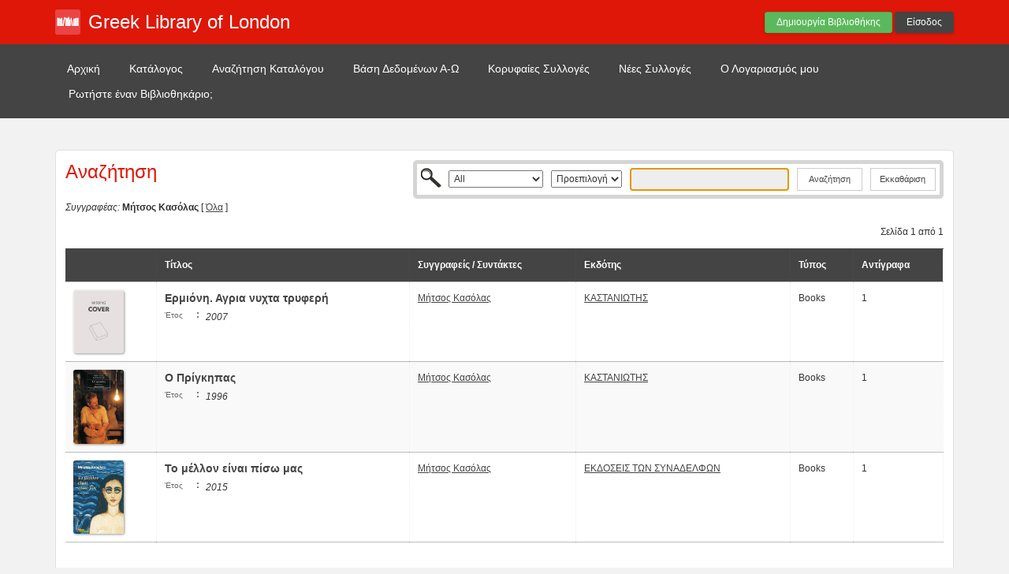

--- FILE ---
content_type: text/html; charset=UTF-8
request_url: https://greeklibrarylondon.librarika.com/search/index/sort:title/direction:asc?author_id=3277338
body_size: 3572
content:

<!DOCTYPE html PUBLIC "-//W3C//DTD XHTML 1.0 Strict//EN" "http://www.w3.org/TR/xhtml1/DTD/xhtml1-strict.dtd">
<html xmlns="http://www.w3.org/1999/xhtml" xml:lang="en" lang="en">
    <head>
        <meta http-equiv="Content-Type" content="text/html; charset=utf-8" />
        <title>Librarika: Περιήγηση στοιχείων συγγραφέα "Μήτσος Κασόλας"</title>

        
        <link href="/favicon.ico" type="image/x-icon" rel="icon" /><link href="/favicon.ico" type="image/x-icon" rel="shortcut icon" />
	<link rel="stylesheet" type="text/css" href="/css/../assets/bootstrap/css/bootstrap.min.css" />
	<link rel="stylesheet" type="text/css" href="/css/../js/jquery-ui.custom/jquery-ui.min.css" />
	<link rel="stylesheet" type="text/css" href="/css/../assets/font-awesome/css/font-awesome.min.css" />
	<link rel="stylesheet" type="text/css" href="/css/library.min.css" />
	<link rel="stylesheet" type="text/css" href="/css/widgets.min.css?v=3.1.2" />
	<link rel="stylesheet" type="text/css" href="/css/opac-red.css" />

	<link rel="stylesheet" type="text/css" href="/css/gre.css?v=3.1.2" />
            <script type="text/javascript">
                    var Librarika = {basePath: '/'};
            </script>

        
	<script type="text/javascript" src="/js/jquery.min.js"></script>
	<script type="text/javascript" src="/js/jquery-ui.custom/jquery-ui.min.js"></script>
	<script type="text/javascript" src="/js/../assets/bootstrap/js/bootstrap.min.js"></script>
	<script type="text/javascript" src="/js/theme-legacy.min.js"></script>
<!-- Google tag (gtag.js) -->
<script async src="https://www.googletagmanager.com/gtag/js?id=UA-6509764-22"></script>
<script>
  window.dataLayer = window.dataLayer || [];

  function gtag() {
      dataLayer.push(arguments);
  }
  gtag('js', new Date());
  gtag('config', 'UA-6509764-22');
</script>
    </head>
    <body>

        
        <div id="wrapper" class="library-layout">
            <div id="header-wrapper">
                <div id="header" class="container">
                    <div class="row">
                        
                        
                                                    <div class="col-md-7 col-sm-6 col-xs-12">
                                <a href="/"><img src="https://ae85df921b92073b52e8-a126a45a4c59e90797d94cd877fbe744.ssl.cf3.rackcdn.com/institutes/50bad7ea2cb487cc3936aae83bae1099.png" alt="logo" class="logo" title="Greek Library of London" width="36" height="36" /></a>                                <h1 class="site-title ">
                                    <a href="https://greeklibrarylondon.librarika.com/">Greek Library of London</a>                                </h1>
                            </div>
                            <div class="col-md-5 col-sm-6 col-xs-12">
                                <div class="user-menu-dropdown margin-t10 margin-b15">
                                    
    <div class="menu" id="menu-7">
                            <div class="user-menu buttons buttons-medium margin-t15 margin-b10 text-right">
                    <a id="" href="/libraries/add" class="button-green">Δημιουργία Βιβλιοθήκης</a>
                    <a id="link-19" href="/users/login" class="button-secondary ajax-popover">Είσοδος</a>
                </div>
                </div>
                                </div>
                            </div>
                        
                    </div>
                </div>
            </div>

            <div id="nav">
                <div class="container">
                    <div class="row">
                        <div class="col-md-12">
                            
<div class="menu" id="menu-3">
    <ul class="nav nav-pills">
        <li><a class="selected" href="/">Αρχική</a></li>
        <li><a href="/search/catalogs">Κατάλογος </a></li>
        <li><a href="/search">Αναζήτηση Καταλόγου</a></li>
        <li><a href="/search/alphabetical">Βάση Δεδομένων Α-Ω</a></li>
        <li><a href="/search/topCollections">Κορυφαίες Συλλογές</a></li>
        <li><a href="/search/newCollections">Νέες Συλλογές</a></li>
                    <li><a href="/users/login?redirect=/members/dashboard" class="ajax-popover">Ο Λογαριασμός μου</a></li>
                <li><a href="/libraries/contact">Ρωτήστε έναν Βιβλιοθηκάριο;</a></li>
    </ul>
</div>

                        </div>
                    </div>
                </div>
            </div>

            
            
            
                                    
                
                <div id="main" class="container">
                    <div id="content">
                        <div class="row">
                                                                                                            <div class="col-md-12">
                                                                                                                                                                                                <div class="media index content-body border-r5">
    <div class="row">
        <div class="col-md-2">
            <h2>Αναζήτηση</h2>
        </div>

        <div class="col-md-10">
            <div class="catalog-search-wrapper">
                <div class="search_bar search-bar-catalog">
    <div class="search-bar-inner border-r5">
        <form action="https://greeklibrarylondon.librarika.com/search" id="FilterIndexForm" method="post" accept-charset="utf-8"><div style="display:none;"><input type="hidden" name="_method" value="POST"/><input type="hidden" name="data[_Token][key]" value="a766b9ec3c82bfb12a7cbf8bcd17f49d9369a3a4" id="Token544764054"/></div>        <div class="input select"><select name="data[Filter][media_type_id]" style="width: 120px;" id="FilterMediaTypeId">
<option value="">All</option>
<option value="4">Audio/Visuals</option>
<option value="1">Books</option>
<option value="2">E-Books</option>
<option value="5">E-Journals</option>
<option value="3">Journals</option>
<option value="6">News Clippings</option>
<option value="11">Other</option>
<option value="7">Publications</option>
<option value="8">References</option>
<option value="10">Software</option>
<option value="9">Thesis</option>
</select></div><div class="input select"><select name="data[Filter][field]" style="width: 90px;" id="FilterField">
<option value="">Προεπιλογή</option>
<option value="Media.id">Tαυτότητα</option>
<option value="Media.title">Τίτλος</option>
<option value="Media.call_no">Αριθμός κλήσης</option>
<option value="Media.isbn">ISBN</option>
<option value="Media.issn">ISSN</option>
<option value="MediaExtra.asin">ASIN</option>
<option value="MediaExtra.lccn">LCCN</option>
<option value="MediaExtra.ddc">DDC</option>
<option value="MediaExtra.oclc">OCLC</option>
<option value="MediaExtra.upc">UPC</option>
<option value="Author.name">Συγγραφέας</option>
<option value="Publisher.name">Εκδότης</option>
<option value="Category.name">Κατηγορία</option>
<option value="Media.tags">Ετικέτες</option>
<option value="MediaExtra.series_name">Σειρές</option>
<option value="MediaExtra.subject">Θέμα</option>
<option value="MediaDetail.abstract">Περίληψη</option>
<option value="MediaDetail.description">Περιγραφή</option>
</select></div><div class="input text"><input name="data[Filter][q]" tabindex="0" autofocus="autofocus" type="text" id="FilterQ"/></div><div class="submit"><input  type="submit" value="Αναζήτηση"/></div><div class="submit"><button type="button" onclick="window.location = '/search/index/resetFilter:1';">Εκκαθάριση</button></div><div style="display:none;"><input type="hidden" name="data[_Token][fields]" value="65552adc21b3df59c5d20c1f1a21cf9efa53200a%3A" id="TokenFields44088476"/><input type="hidden" name="data[_Token][unlocked]" value="" id="TokenUnlocked1903236496"/></div></form>
    </div>
</div>            </div>
        </div>
    </div>
    <div class="row">
        <div class="col-md-12">
            <em>Συγγραφέας:</em> <strong>Μήτσος Κασόλας</strong> [ <a href="/search/authors">Όλα</a> ]        </div>
    </div>

    
                
        <div class="search-result">

            <p class="margin-b10 margin-t10 text-right">
                Σελίδα 1 από 1            </p>

            <table cellpadding="0" cellspacing="0" class="primary" style="width: 100%">
                                    <tr>
                        <th class="text-left">&nbsp;</th>
                        <th class="text-left"><a href="/search/index/sort:title/direction:desc?author_id=3277338" class="asc">Τίτλος</a></th>
                        <th class="text-left hidden-xs"><a href="/search/index/sort:id/direction:asc?author_id=3277338">Συγγραφείς / Συντάκτες</a></th>
                        <th class="text-left hidden-xs"><a href="/search/index/sort:publisher_id/direction:asc?author_id=3277338">Εκδότης</a></th>
                        <th class="hidden-xs"><a href="/search/index/sort:media_type_id/direction:asc?author_id=3277338">Τύπος</a></th>
                        <th class=""><a href="/search/index/sort:media_copy_count/direction:asc?author_id=3277338">Αντίγραφα</a></th>
                    </tr>
                


                    <tr>
                <td class="text-left media-item-image">
                    <img src="https://ae85df921b92073b52e8-a126a45a4c59e90797d94cd877fbe744.ssl.cf3.rackcdn.com/cover.png" alt="" />                </td>
                <td class="text-left media-item-title">

                                <a href="/search/detail/9042587">Ερμιόνη. Αγρια νυχτα τρυφερή</a>&nbsp;

                                <div class="hints media-item-meta">
                                    
                                    
                                                                            <div><span class="media-meta-field-name">Έτος</span>: <span class="media-meta-field-value">2007</span>&nbsp;</div>
                                    
                                    
                                    
                                    
                                    
                                    
                                    
                                    
                                    
                                    
                                    
                                </div>
                </td>
                <td class="text-left hidden-xs">
                    <div class="authors-tags" style="display: inline-block">
                                                                    <div class="authors-tag">
                                <span class="authors-tag-name"><a href="/search?author_id=3277338">Μήτσος Κασόλας</a></span>
                            </div>
                                                                </div>
                        &nbsp;


                    </td>
                    <td class="text-left hidden-xs"><a href="/search?publisher_id=1299422">ΚΑΣΤΑΝΙΩΤΗΣ</a>&nbsp;</td>
                    
                    <td class="hidden-xs">Books&nbsp;</td>
                    <td>1&nbsp;</td>
                </tr>

                    <tr>
                <td class="text-left media-item-image">
                    <img src="https://ae85df921b92073b52e8-a126a45a4c59e90797d94cd877fbe744.ssl.cf3.rackcdn.com/books/cover/uc-5eb590f0f0b8d.jpg" alt="" />                </td>
                <td class="text-left media-item-title">

                                <a href="/search/detail/4889737">Ο Πρίγκηπας </a>&nbsp;

                                <div class="hints media-item-meta">
                                    
                                    
                                                                            <div><span class="media-meta-field-name">Έτος</span>: <span class="media-meta-field-value">1996</span>&nbsp;</div>
                                    
                                    
                                    
                                    
                                    
                                    
                                    
                                    
                                    
                                    
                                    
                                </div>
                </td>
                <td class="text-left hidden-xs">
                    <div class="authors-tags" style="display: inline-block">
                                                                    <div class="authors-tag">
                                <span class="authors-tag-name"><a href="/search?author_id=3277338">Μήτσος Κασόλας</a></span>
                            </div>
                                                                </div>
                        &nbsp;


                    </td>
                    <td class="text-left hidden-xs"><a href="/search?publisher_id=1299422">ΚΑΣΤΑΝΙΩΤΗΣ</a>&nbsp;</td>
                    
                    <td class="hidden-xs">Books&nbsp;</td>
                    <td>1&nbsp;</td>
                </tr>

                    <tr>
                <td class="text-left media-item-image">
                    <img src="https://ae85df921b92073b52e8-a126a45a4c59e90797d94cd877fbe744.ssl.cf3.rackcdn.com/books/cover/uc-5ed2dcc84e310.jpg" alt="" />                </td>
                <td class="text-left media-item-title">

                                <a href="/search/detail/5247953">Το μέλλον είναι πίσω μας</a>&nbsp;

                                <div class="hints media-item-meta">
                                    
                                    
                                                                            <div><span class="media-meta-field-name">Έτος</span>: <span class="media-meta-field-value">2015</span>&nbsp;</div>
                                    
                                    
                                    
                                    
                                    
                                    
                                    
                                    
                                    
                                    
                                    
                                </div>
                </td>
                <td class="text-left hidden-xs">
                    <div class="authors-tags" style="display: inline-block">
                                                                    <div class="authors-tag">
                                <span class="authors-tag-name"><a href="/search?author_id=3277338">Μήτσος Κασόλας</a></span>
                            </div>
                                                                </div>
                        &nbsp;


                    </td>
                    <td class="text-left hidden-xs"><a href="/search?publisher_id=1396790">ΕΚΔΟΣΕΙΣ ΤΩΝ ΣΥΝΑΔΕΛΦΩΝ</a>&nbsp;</td>
                    
                    <td class="hidden-xs">Books&nbsp;</td>
                    <td>1&nbsp;</td>
                </tr>

                                </table>
                        

                        <div class="paging  buttons buttons-space buttons-secondary">
                                </div>
                    </div>

    </div>

                                            </div>
                                                                                        </div>
                    </div>
                </div>
            
                <div id="footer">
        <div class="container">
            <div class="row">
                <div class="col-md-6 col-xs-5 col-sm-6">
                    Powered by <a href="http://www.raynux.com">Raynux.com</a>
                </div>
                <div class="col-md-6 col-xs-7 col-sm-6 right">
                    Copyright &copy; 2026, <a href="https://librarika.com">Librarika.com</a>                </div>
            </div>
        </div>
    </div>
        </div>
    
        
    </body>
</html>

--- FILE ---
content_type: text/css
request_url: https://greeklibrarylondon.librarika.com/css/opac-red.css
body_size: 2396
content:
h2 {
  font-size: 2em;
  line-height: 1.25em;
}

h1, h2, h3 {
  color: #de1709;
}

h1 span, .platform {
  color: #de1709;
}

body {
  color: #333333;
}
body a {
  color: #444444;
  text-decoration: underline;
}

#header h1 {
  text-shadow: none;
  font-size: 24px;
}
#header h1 a {
  color: #ffffff;
  font-size: 24px;
  line-height: 28px;
  text-shadow: none;
  font-weight: normal;
}
#header img.logo {
  border-radius: 3px;
  box-shadow: none;
  margin-bottom: 0;
  width: 32px;
  height: 32px;
}

#header-wrapper {
  background: #de1709;
  border-bottom: 0 groove #e8e8e8;
}

#nav {
  background: #444444;
  border-bottom: 0 groove #e8e8e8;
  padding-top: 15px;
  padding-bottom: 15px;
}

#nav ul li a, #nav ul li a.selected {
  line-height: 16px;
}
#nav ul li a:hover, #nav ul li a.selected:hover {
  background: #de1709;
  color: #ffffff;
  border: none;
}

#splash-board {
  background-color: rgba(68, 68, 68, 0.15);
  border-bottom: 1px solid rgba(68, 68, 68, 0.15);
  padding: 0;
}
#splash-board h2, #splash-board h3 {
  color: #ffffff;
  text-shadow: 0 0 3px #333333;
  font-size: 32px;
  line-height: 1.3em;
  font-family: sans-serif;
}
#splash-board h2 {
  font-size: 22px;
  font-style: italic;
  font-weight: 100;
}
#splash-board h3 {
  font-weight: bolder;
  text-transform: uppercase;
}
#splash-board .sb-background {
  background: url("/img/landing-page/d.jpg") no-repeat center center fixed;
  background-size: cover;
  height: 400px;
}
#splash-board .sb-foreground {
  margin-top: -400px;
  height: 400px;
  background-color: rgba(51, 51, 51, 0.7);
}
#splash-board .sb-content {
  display: inline-block;
  vertical-align: middle;
  display: table-cell;
  height: 400px;
}
#splash-board .sb-default {
  margin-top: 30px;
  margin-bottom: 30px;
}

.user-menu-dropdown .dropdown {
  background: rgba(255, 255, 255, 0.25);
}

#footer {
  background: #de1709;
  color: rgba(255, 255, 255, 0.75);
  margin-top: 50px;
  padding: 15px 0;
  border-top: 1px solid #e8e8e8;
  box-shadow: 0 0 5px 0 rgba(0, 0, 0, 0.2);
}
#footer a {
  color: #ffffff;
}
#footer .footer-widget {
  font-size: 1.2em;
}
#footer .footer-widget a {
  text-decoration: none;
  color: rgba(255, 255, 255, 0.65);
}
#footer .footer-widget a:hover {
  color: #ffffff;
}
#footer .footer-widget .footer-platform {
  font-weight: 700;
  font-size: 3em;
}
#footer .footer-widget .footer-platform a {
  color: #ffffff;
}
#footer .footer-widget .footer-lead {
  font-size: 20px;
}
#footer .footer-widget .copyright {
  font-size: 1em;
}
#footer .footer-widget .text-list li {
  font-size: 1.5em;
  padding-top: 0;
  padding-bottom: 0.4em;
}
#footer .footer-widget .text-list li a {
  color: rgba(255, 255, 255, 0.65);
}
#footer .footer-widget .text-list li a:hover {
  color: #ffffff;
}
#footer .footer-widget .text-list li:first-child {
  padding-bottom: 0.8em;
}
#footer .footer-widget .text-list li:first-child a {
  color: #ffffff;
}
#footer .footer-widget .footer-social-links {
  font-size: 16px;
  margin-top: 50px;
}
#footer .footer-widget .footer-social-links a {
  display: inline-block;
  border: 1px solid rgba(255, 255, 255, 0.65);
  border-radius: 3px;
  height: 2em;
  padding: 0.4em 0;
  text-align: center;
  width: 2em;
  line-height: 1em;
}
#footer .footer-widget .footer-social-links a:hover {
  border-color: #ffffff;
}

.home-libraries {
  text-align: center;
  padding: 50px;
  margin-top: -40px;
  border-bottom: 1px solid #ddd;
  margin-bottom: 40px;
}
.home-libraries img {
  max-width: 48px;
  margin: 15px 24px;
  filter: gray;
  -webkit-filter: invert(5%) grayscale(1);
  filter: invert(5%) grayscale(1);
}
.home-libraries .designed-for {
  margin-bottom: 50px;
}
.home-libraries .designed-for h4 {
  font-size: 20px;
  border-bottom: 1px dotted darkgray;
  padding-bottom: 50px;
}
.home-libraries .designed-for h4 strong {
  text-transform: capitalize;
  font-size: 1.25em;
}
.home-libraries .trusted-by {
  margin-top: -40px;
  font-size: 16px;
  margin-bottom: 20px;
  font-weight: 500;
  color: gray;
  text-transform: capitalize;
}

.home-stats {
  background-color: #ffffff;
  margin-top: -40px;
  margin-bottom: 0;
  padding-top: 50px;
  padding-bottom: 50px;
  border-bottom: 2px dotted #e8e8e8;
}

.home-stats h3 {
  padding-top: 15px;
  padding-bottom: 15px;
}

.home-stats h3 span {
  font-size: 2.5em;
  vertical-align: baseline;
  font-weight: bolder;
}

.home-stats h3 em {
  font-color: rgba(51, 51, 51, 0.25);
  font-style: normal;
}

.home-stats + .home-widgets {
  margin-bottom: 50px;
}

.form-vertical div.submit input {
  background-color: #5cb85c;
  border-color: #4cae4c;
}
.form-vertical div.submit input:hover {
  background-color: #4cae4c;
  border-color: #4cae4c;
}

.buttons-green a, .buttons-green button, .buttons a.button-green, .buttons button.button-green {
  background-color: #5cb85c;
  border-color: #4cae4c;
}

.buttons-green a:hover, .buttons-green button:hover, .buttons a.button-green:hover, .buttons button.button-green:hover {
  background-color: #4cae4c;
  border-color: #4cae4c;
}

.buttons-primary a, .buttons-primary button, .buttons a.button-primary, .buttons button.button-primary {
  background-color: #de1709;
  color: #ffffff;
  border-color: #de1709;
}

.buttons-primary a:hover, .buttons-primary button:hover, .buttons a.button-primary:hover, .buttons button.button-primary:hover {
  background-color: #444444;
  border-color: #444444;
  color: #ffffff;
}

.buttons-secondary a, .buttons-secondary button, .buttons a.button-secondary, .buttons button.button-secondary {
  background-color: #444444;
  color: #ffffff;
  border-color: #444444;
}

.buttons-secondary a:hover, .buttons-secondary button:hover, .buttons a.button-secondary:hover, .buttons button.button-secondary:hover {
  background-color: #444444;
  border-color: #444444;
  color: #ffffff;
}

.search-result table th {
  background-color: #444444;
  border-right-color: rgba(232, 232, 232, 0.35);
}

h3.member-dashboard-heading strong {
  color: #de1709;
}

.form .submit input, .form .submit button, .form .submit input, .form .submit button {
  background: #de1709;
  border-color: #de1709;
  box-shadow: 0 0 3px 0 rgba(0, 0, 0, 0.2);
  color: #ffffff;
}
.form .submit input:hover, .form .submit button:hover, .form .submit input:hover, .form .submit button:hover {
  background: #444444;
  border-color: #444444;
}

.login-form .company-info img {
  width: 120px;
  height: 120px;
}
.login-form .company-info img.librarika-logo-bg {
  background: #de1709;
}

.btn {
  text-decoration: none;
}

.top-menu ul.dropdown-menu li a span {
  color: #333333;
  min-width: 20px;
  text-align: center;
  margin-right: 5px;
}

.top-menu a.btn:hover span {
  color: #444444;
}
.top-menu a.btn span.counter-status-empty {
  display: none;
}

table.primary {
  border: 1px solid #444444;
  border-right: none;
  border-left: none;
  border-bottom: none;
  border-radius: 3px;
  width: 100%;
}
table.primary td, table.primary th {
  border-right: 1px dotted rgba(232, 232, 232, 0.65);
  border-bottom: 1px solid rgba(68, 68, 68, 0.35);
  padding: 10px;
  text-align: left;
}
table.primary th {
  background-color: #444444;
  border-right-color: rgba(232, 232, 232, 0.05);
  color: #ffffff;
}
table.primary th a {
  color: #ffffff;
}
table.primary tr:nth-child(2n+1) {
  background: rgba(68, 68, 68, 0.03);
}
table.primary tr:hover {
  background: rgba(51, 51, 51, 0.05);
  color: #333333;
}

.notifications.index .notification-item td {
  padding-top: 15px;
  padding-bottom: 15px;
}
.notifications.index .notification-item p {
  font-size: 1.15em;
}
.notifications.index .notification-item em {
  color: rgba(51, 51, 51, 0.75);
}
.notifications.index .notification-item.notification-status-0 td {
  background: rgba(68, 68, 68, 0.1);
}
.notifications.index .notification-item.notification-status-0 .notification-button-unread {
  display: none;
}
.notifications.index .notification-item.notification-status-1 td {
  background: #ffffff;
}
.notifications.index .notification-item.notification-status-1 p {
  color: rgba(51, 51, 51, 0.75);
}
.notifications.index .notification-item.notification-status-1 .notification-button-read {
  display: none;
}
.notifications.index td.actions {
  width: 140px;
  text-align: center;
}
.notifications.index td.actions a {
  text-decoration: none;
}

.home-benefits {
  box-shadow: 0 0 1px 0 rgba(0, 0, 0, 0.2);
  background: #FFF;
  padding: 50px;
  margin-top: 0;
}

.home-subfooter {
  background: #FFF;
  padding: 50px 0;
  margin-top: 50px;
  margin-bottom: -50px;
  box-shadow: 0 0 1px 0 rgba(0, 0, 0, 0.2);
}
.home-subfooter .home-iphone-download-appstore {
  padding-top: 50px;
  margin-top: 50px;
  border-top: 1px dotted #e8e8e8;
  text-align: center;
}

#endorsement .endorsementBox {
  padding-bottom: 50px;
  margin-bottom: 50px;
  border-bottom: 1px dotted #e8e8e8;
}
#endorsement .endorsementBox .endorsement {
  display: inline-block;
  width: 33%;
  text-align: right;
  vertical-align: top;
  color: rgba(51, 51, 51, 0.7);
}
#endorsement .endorsementBox .endorsement span {
  display: block;
  min-height: 100px;
  padding: 15px;
}
#endorsement .endorsementBox .endorsement p {
  font-size: 1.25em;
  font-weight: lighter;
  margin-bottom: 0;
}
#endorsement .endorsementBox .endorsement .endorsementName {
  font-weight: bold;
  padding: 0 15px;
  color: rgba(222, 23, 9, 0.85);
  text-align: right;
}
#endorsement .endorsementBox .endorsement .endorsementTitle, #endorsement .endorsementBox .endorsement .endorsementOrganization {
  font-size: 0.85em;
  padding: 0 15px;
  font-style: italic;
}

.widget-plans .widget-plans-content {
  border: 1px solid #e8e8e8;
  padding: 20px;
  border-radius: 5px;
  margin-bottom: 30px;
  margin-top: 30px;
  background: #ffffff;
}
.widget-plans .widget-plans-content h3 {
  margin-bottom: 30px;
}
.widget-plans .widget-plans-content .general-list {
  margin-bottom: 40px;
  margin-left: 0;
}
.widget-plans .widget-plans-content .records {
  font-size: 1.5em;
}
.widget-plans .widget-plans-content .price {
  font-size: 1.5em;
}
.widget-plans .widget-plans-content .price small {
  font-size: 0.65em;
  color: #de1709;
}

.library-add-form .input.text, .library-add-form .input.select, .library-add-form .input.password {
  background: rgba(68, 68, 68, 0.03);
  border: none;
  border-top: 1px solid rgba(68, 68, 68, 0.4);
  border-radius: 0;
  margin-bottom: 0;
  padding: 15px 10px;
}
.library-add-form .input.text:hover, .library-add-form .input.select:hover, .library-add-form .input.password:hover {
  background: rgba(68, 68, 68, 0.15);
}
.library-add-form .input.last {
  border-bottom: 1px solid rgba(68, 68, 68, 0.4);
}
.library-add-form .terms {
  margin-top: 15px;
  background: rgba(68, 68, 68, 0.15) !important;
  border: 1px solid rgba(68, 68, 68, 0.4) !important;
}

/*# sourceMappingURL=opac-red.css.map */
